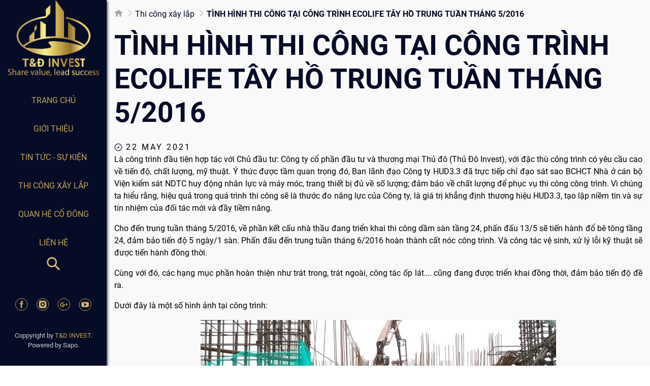

--- FILE ---
content_type: text/css
request_url: https://bizweb.dktcdn.net/100/424/364/themes/817774/assets/mew_blog.scss.css?1745816257486
body_size: 238
content:
.pagination li{border-color:transparent}.pagination li .page-link{min-width:30px;padding:4px;color:var(--leftColBackground) !important;transition:all 0.3s ease;background:transparent;border-color:var(--leftColBackground)}.pagination li .page-link:hover{background:var(--leftColBackground);border-color:var(--leftColBackground);color:#fff !important}.pagination li .page-link:focus{box-shadow:0 0 0 0.2rem var(--leftColBackground)}.pagination li.active .page-link{border-color:var(--leftColBackground);background:var(--leftColBackground);color:#fff !important}.blog_link{margin-bottom:25px}.blog_link a{color:#A6A6A6;padding:5px 0}@media (max-width: 991px){.blog_link a{color:#fff;background:var(--leftColBackground)}}@media (max-width: 991px){.blog_link .open_tab_mb{border-top:1px solid #c1a35a;display:none}}@media (min-width: 992px){.blog_link .active a{color:var(--leftColBackground)}.blog_link .active a:after{content:'';width:100%;height:3px;background:var(--leftColBackground);position:absolute;bottom:0px;left:0}}@media (max-width: 575px){.no_shadow .ratio1by2{padding-bottom:calc(100%*3/2)}}@media (min-width: 576px) and (max-width: 991px){.no_shadow .ratio1by2{padding-bottom:calc(100%*2/3)}}


--- FILE ---
content_type: text/css
request_url: https://bizweb.dktcdn.net/100/424/364/themes/817774/assets/mew_article.scss.css?1745816257486
body_size: 51
content:
.entry-content h2{font-size:1.3rem}h3.widget-title{color:#fff;font-size:1.3rem;font-weight:600;padding:10px;background:linear-gradient(90deg, #07a044 0%, rgba(7,160,68,0.8) 50%, rgba(7,160,68,0.5) 100%)}h3.widget-title:hover{text-decoration:underline}.sidebar{background:#fefefe}button.book-submit:hover{border-radius:20px}.blk{letter-spacing:3px}.blk svg{vertical-align:-3px}


--- FILE ---
content_type: text/css
request_url: https://bizweb.dktcdn.net/100/424/364/themes/817774/assets/fonts.scss.css?1745816257486
body_size: -19
content:
@font-face{font-family:"Roboto";src:url(//bizweb.dktcdn.net/100/424/364/themes/817774/assets/roboto-regular.woff?1745814374561) format("woff");font-display:swap;font-weight:normal;font-style:normal}@font-face{font-family:"Roboto";src:url(//bizweb.dktcdn.net/100/424/364/themes/817774/assets/roboto-medium.woff?1745814374561) format("woff");font-display:swap;font-weight:500;font-style:normal}@font-face{font-family:"Roboto";src:url(//bizweb.dktcdn.net/100/424/364/themes/817774/assets/roboto-bold.woff?1745814374561) format("woff");font-display:swap;font-weight:bold;font-style:normal}


--- FILE ---
content_type: application/javascript
request_url: https://bizweb.dktcdn.net/100/424/364/themes/817774/assets/global.js?1745816257486
body_size: 901
content:
const _0x5681=['isIntersecting','target','src','add','forEach','classList','style','background','dataset','loaded'];(function(_0x369ccc,_0x3908aa){const _0x5681eb=function(_0x2914bd){while(--_0x2914bd){_0x369ccc['push'](_0x369ccc['shift']());}};_0x5681eb(++_0x3908aa);}(_0x5681,0x1d6));const _0x2914=function(_0x369ccc,_0x3908aa){_0x369ccc=_0x369ccc-0x74;let _0x5681eb=_0x5681[_0x369ccc];return _0x5681eb;};const io=new IntersectionObserver((_0xbee87a,_0x23ca77)=>{_0xbee87a['forEach'](_0x3cc014=>{const _0xbd95b=_0x2914;if(_0x3cc014[_0xbd95b(0x74)]){const _0x23ce6b=_0x3cc014[_0xbd95b(0x75)];_0x23ce6b[_0xbd95b(0x76)]=_0x23ce6b['dataset'][_0xbd95b(0x76)],_0x23ca77['unobserve'](_0x3cc014[_0xbd95b(0x75)]);}});}),bo=new IntersectionObserver((_0xc471dd,_0x96abc2)=>{const _0x368756=_0x2914;_0xc471dd[_0x368756(0x78)](_0x2fbe9a=>{const _0x40e212=_0x368756;if(_0x2fbe9a[_0x40e212(0x74)]){const _0x6a9f30=_0x2fbe9a[_0x40e212(0x75)];_0x6a9f30[_0x40e212(0x7a)]['backgroundImage']=_0x6a9f30[_0x40e212(0x7c)][_0x40e212(0x7b)],_0x2fbe9a['target'][_0x40e212(0x79)][_0x40e212(0x77)](_0x40e212(0x7d)),_0x96abc2['unobserve'](_0x2fbe9a[_0x40e212(0x75)]);}});});
document.addEventListener("DOMContentLoaded", function() {
	const arr = document.querySelectorAll('.lazy')
	arr.forEach((v) => {
		io.observe(v);
	})
	const arrBg = document.querySelectorAll('.lazy_bg')
	arrBg.forEach((v) => {
		bo.observe(v);
	})
})

const formSearch = document.getElementById('js-search-form');
const menuButton = document.getElementById('js-menu-toggle');
const colLeft = document.getElementById('col-left');
const bodyOverlay = document.getElementById('body_overlay');
const throttle=(c,d)=>{let e;return function(){const f=arguments;const g=this;if(!e){c['apply'](g,f);e=!![];setTimeout(()=>e=![],d);}};};
const menu = document.getElementById('menu');

/**/
if (formSearch){
	formSearch.addEventListener('focusin', (event) => {
		event.target.parentNode.classList.add('active');
	});
	formSearch.addEventListener('focusout', (event) => {
		window.setTimeout(function() { 
			event.target.parentNode.classList.remove('active');
		}, 200);
	});
}

if (menuButton && colLeft){
	menuButton.addEventListener('click', (event) => {
		colLeft.classList.toggle("active");
		bodyOverlay.classList.toggle("d-none")
	})
}

bodyOverlay.addEventListener('click', function(e){
	bodyOverlay.classList.add("d-none");
	colLeft.classList.remove("active");
})

if( menu ){
	menu.addEventListener('click', event => {
		if (event.target.className.includes('js-submenu')) {
			event.target.parentNode.classList.toggle('open');
			event.target.parentNode.classList.toggle('cls')
		}
	})
}

window.addEventListener('resize', throttle( function(){
	let vW = window.innerWidth || document.documentElement.clientWidth || document.body.clientWidth;
	if(vW > 991){
		bodyOverlay.classList.add("d-none");
		colLeft.classList.remove("active");
	}
}, 200));